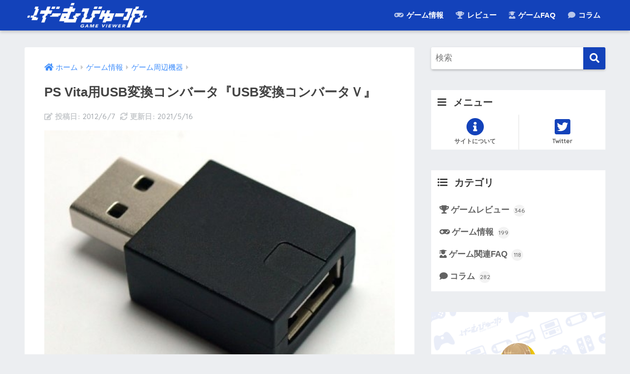

--- FILE ---
content_type: text/html; charset=UTF-8
request_url: https://game.girldoll.org/ps-vita-usb-converter/
body_size: 13426
content:
<!doctype html>
<html lang="ja">
<head>
<meta charset="utf-8">
<meta http-equiv="X-UA-Compatible" content="IE=edge">
<meta name="HandheldFriendly" content="True">
<meta name="MobileOptimized" content="320">
<meta name="viewport" content="width=device-width, initial-scale=1, viewport-fit=cover"/>
<meta name="msapplication-TileColor" content="#1342ba">
<meta name="theme-color" content="#1342ba">
<link rel="pingback" href="https://game.girldoll.org/wp/xmlrpc.php">
<title>PS Vita用USB変換コンバータ『USB変換コンバータＶ』 | げーむびゅーわ</title>
<meta name='robots' content='max-image-preview:large'/>
<link rel='dns-prefetch' href='//s0.wp.com'/>
<link rel='dns-prefetch' href='//fonts.googleapis.com'/>
<link rel='dns-prefetch' href='//use.fontawesome.com'/>
<link rel="alternate" type="application/rss+xml" title="げーむびゅーわ &raquo; フィード" href="https://game.girldoll.org/feed/"/>
<link rel="alternate" type="application/rss+xml" title="げーむびゅーわ &raquo; コメントフィード" href="https://game.girldoll.org/comments/feed/"/>
<link rel="stylesheet" type="text/css" href="//game.girldoll.org/wp/wp-content/cache/wpfc-minified/knbs7jb1/a7iw9.css" media="all"/>
<link rel='stylesheet' id='sng-fontawesome-css' href='https://use.fontawesome.com/releases/v5.11.2/css/all.css' type='text/css' media='all'/>
<link rel="stylesheet" type="text/css" href="//game.girldoll.org/wp/wp-content/cache/wpfc-minified/8wh7f5m8/a7iwy.css" media="all"/>
<link rel="https://api.w.org/" href="https://game.girldoll.org/wp-json/"/><link rel="alternate" type="application/json" href="https://game.girldoll.org/wp-json/wp/v2/posts/4953"/><link rel="EditURI" type="application/rsd+xml" title="RSD" href="https://game.girldoll.org/wp/xmlrpc.php?rsd"/>
<link rel="canonical" href="https://game.girldoll.org/ps-vita-usb-converter/"/>
<link rel='shortlink' href='https://wp.me/p2KSxw-1hT'/>
<link rel="alternate" type="application/json+oembed" href="https://game.girldoll.org/wp-json/oembed/1.0/embed?url=https%3A%2F%2Fgame.girldoll.org%2Fps-vita-usb-converter%2F"/>
<link rel="alternate" type="text/xml+oembed" href="https://game.girldoll.org/wp-json/oembed/1.0/embed?url=https%3A%2F%2Fgame.girldoll.org%2Fps-vita-usb-converter%2F&#038;format=xml"/>
<style>*--------------------------------------
プラグインRINKER用CSS
--------------------------------------*/
div.yyi-rinker-contents{margin:1.5em 0;border:solid 1px #dbdbdb;background-color:#fff;box-shadow:2px 3px 8px -5px rgba(0,0,0,.25);}
div.yyi-rinker-contents a{border:none;}
div.yyi-rinker-contents div.yyi-rinker-box{display:flex;display:-ms-flexbox;display:-webkit-box;display:-webkit-flex;box-sizing:border-box;padding:12px;margin:1.5em 0;border:solid 1px #dbdbdb;background-color:#fff;box-shadow:2px 3px 8px -5px rgba(0,0,0,.25);}
div.yyi-rinker-contents div.yyi-rinker-image{padding:0;display:flex;vertical-align:middle;justify-content:center;align-items:center;}
.yyi-rinker-img-s .yyi-rinker-image{width:75px;min-width:75px;}
.yyi-rinker-img-m .yyi-rinker-image{width:175px;min-width:175px;}
.yyi-rinker-img-l div.yyi-rinker-image{width:200px;min-width:200px;}
div.yyi-rinker-contents.yyi-rinker-img-s div.yyi-rinker-info{width:calc(100% - 75px);}
div.yyi-rinker-contents div.yyi-rinker-info{width:calc(100% - 175px);}
div.yyi-rinker-contents.yyi-rinker-img-l div.yyi-rinker-info{width:calc(100% - 200px);}
div.yyi-rinker-contents div.yyi-rinker-title a{color:#333;text-decoration:none;}
div.yyi-rinker-contents div.yyi-rinker-title p{margin:5px;}
div.yyi-rinker-contents div.yyi-rinker-detail{font-size:0.8em;color:#999;padding-left:15px;}
div.yyi-rinker-contents div.yyi-rinker-detail a{text-decoration:underline;}
div.yyi-rinker-contents div.yyi-rinker-detail .price-box{color:#aaa;}
div.yyi-rinker-contents div.yyi-rinker-detail .free-text{color:#aaa;}
div.yyi-rinker-contents ul.yyi-rinker-links{border:none;list-style-type:none;display:inline-flex;display:-ms-inline-flexbox;display:-webkit-inline-flex;-ms-flex-wrap:wrap;flex-wrap:wrap;margin:10px auto;padding:0;width:100%;}
div.yyi-rinker-contents ul.yyi-rinker-links li{content:"";position:static;margin:2px 5px;padding:0;border-radius:2px;border:none;box-shadow:0 6px 12px -5px rgba(0, 0, 0, .30);-ms-flex:0 0 auto;}
div.yyi-rinker-contents ul.yyi-rinker-links li:before{content:"";position:static;}
div.yyi-rinker-contents ul.yyi-rinker-links li:hover{box-shadow:0 5px 8px -5px rgba(0, 0, 0, .30);}
div.yyi-rinker-contents ul.yyi-rinker-links li.amazonlink{background:#f6a306;}
div.yyi-rinker-contents ul.yyi-rinker-links li a{position:relative;display:block;color:#fff;font-weight:bold;text-decoration:none;font-size:0.9em;height:30px;line-height:30px;padding:0 29px 0 18px;}
div.yyi-rinker-contents ul.yyi-rinker-links li a:after{position:absolute;right:10px;top:0;font-family:"Font Awesome 5 free";font-weight:900;content:"\f105";color:#fff;}
div.yyi-rinker-contents ul.yyi-rinker-links li a:hover{border:none;opacity:0.7;}
div.yyi-rinker-contents ul.yyi-rinker-links li a:before{position:absolute;margin:auto;top:0;left:0;right:0;bottom:0;color:white;text-align:center;border:none;}
div.yyi-rinker-contents ul.yyi-rinker-links li.amazonlink{background:#f6a306;order:20;}
div.yyi-rinker-contents ul.yyi-rinker-links li.amazonlink a:before{content:"";}
div.yyi-rinker-contents ul.yyi-rinker-links li.amazonkindlelink{background:#666;order:15;}
div.yyi-rinker-contents ul.yyi-rinker-links li.amazonkindlelink a:before{content:"";}
div.yyi-rinker-contents ul.yyi-rinker-links li.rakutenlink{background:#ea7373;order:30;}
div.yyi-rinker-contents ul.yyi-rinker-links li.rakutenlink a:before{content:"";}
div.yyi-rinker-contents ul.yyi-rinker-links li.yahoolink{background:#51a7e8;order:40;}
div.yyi-rinker-contents ul.yyi-rinker-links li.yahoolink a:before{content:"";}
div.yyi-rinker-contents ul.yyi-rinker-links li.freelink1{background:#4072B3;order:10;}
div.yyi-rinker-contents ul.yyi-rinker-links li.freelink2{background:#4DC0B2;order:50;}
div.yyi-rinker-contents ul.yyi-rinker-links li.freelink3{background:#6f63ad;order:15;}
div.yyi-rinker-contents ul.yyi-rinker-links li.freelink4{background:#63ad87;order:55;}
div.yyi-rinker-contents ul.yyi-rinker-links img, div.yyi-rinker-contents div.yyi-rinker-title img, div.yyi-rinker-contents div.yyi-rinker-image a + img{display:none;}
div.yyi-rinker-detail .credit-box{font-size:75%;}
ul.yyi-rinker-links li::before{background-color:transparent;}
@media all and (max-width: 420px) and (min-width: 321px) {
body div.yyi-rinker-contents ul.yyi-rinker-links li a{padding:0 0 0 15px;}
div.yyi-rinker-contents ul.yyi-rinker-links{-webkit-flex-flow:column;flex-direction:column;}
.yyi-rinker-img-s .yyi-rinker-image{width:75px;min-width:75px;}
.yyi-rinker-img-m .yyi-rinker-image{width:125px;min-width:125px;}
.yyi-rinker-img-l div.yyi-rinker-image{width:150px;min-width:150px;}
div.yyi-rinker-contents.yyi-rinker-img-s div.yyi-rinker-info{width:calc(100% - 75px);}
div.yyi-rinker-contents div.yyi-rinker-info{width:calc(100% - 125px);}
div.yyi-rinker-contents.yyi-rinker-img-l div.yyi-rinker-info{width:calc(100% - 150px);}
}
@media all and (max-width: 320px) {
div.yyi-rinker-contents ul.yyi-rinker-links li a{padding:0 0 0 7px;}
div.yyi-rinker-contents ul.yyi-rinker-links{-webkit-flex-flow:column;flex-direction:column;}
.yyi-rinker-img-s .yyi-rinker-image{width:75px;min-width:75px;}
.yyi-rinker-img-m .yyi-rinker-image{width:100px;min-width:100px;}
.yyi-rinker-img-l div.yyi-rinker-image{width:125px;min-width:125px;}
div.yyi-rinker-contents.yyi-rinker-img-s div.yyi-rinker-info{width:calc(100% - 75px);}
div.yyi-rinker-contents div.yyi-rinker-info{width:calc(100% - 100px);}
div.yyi-rinker-contents.yyi-rinker-img-l div.yyi-rinker-info{width:calc(100% - 125px);}
}
body div.yyi-rinker-contents ul.yyi-rinker-links li{list-style:none;}
body div.yyi-rinker-contents ul.yyi-rinker-links li:before{position:absolute;}
div.yyi-rinker-contents p{padding:0;}
div.yyi-rinker-contents img{margin-bottom:0;}
div.yyi_rinker-gutenberg input.rinkerg-richtext{width:300px;}
input.rinkerg-richtext{width:70%;}
div.yyi-rinker-contents div.yyi-rinker-detail .free-text .count-in{color:#333;}
.editor-styles-wrapper div.yyi-rinker-contents .count-top p{margin-top:0;}
div.yyi-rinker-contents.yyi-rinker-design-tate  div.yyi-rinker-box{flex-direction:column;}
div.yyi-rinker-contents.yyi-rinker-design-slim div.yyi-rinker-box .yyi-rinker-links{flex-direction:column;}
div.yyi-rinker-contents.yyi-rinker-design-slim div.yyi-rinker-info{width:100%;}
div.yyi-rinker-contents.yyi-rinker-design-slim .yyi-rinker-title{text-align:center;}
div.yyi-rinker-contents.yyi-rinker-design-slim .yyi-rinker-links{text-align:center;}
div.yyi-rinker-contents.yyi-rinker-design-slim .yyi-rinker-image{margin:auto;}
div.yyi-rinker-contents.yyi-rinker-design-slim div.yyi-rinker-info ul.yyi-rinker-links li{align-self:stretch;}
div.yyi-rinker-contents.yyi-rinker-design-slim div.yyi-rinker-box div.yyi-rinker-info{padding:0;}
div.yyi-rinker-contents.yyi-rinker-design-slim div.yyi-rinker-box{flex-direction:column;padding:14px 5px 0;}
.yyi-rinker-design-slim div.yyi-rinker-box div.yyi-rinker-info{text-align:center;}
.yyi-rinker-design-slim div.price-box span.price{display:block;}
div.yyi-rinker-contents.yyi-rinker-design-slim div.yyi-rinker-info div.yyi-rinker-title a{font-size:16px;}
div.yyi-rinker-contents.yyi-rinker-design-slim ul.yyi-rinker-links li.amazonkindlelink:before, div.yyi-rinker-contents.yyi-rinker-design-slim ul.yyi-rinker-links li.amazonlink:before,  div.yyi-rinker-contents.yyi-rinker-design-slim ul.yyi-rinker-links li.rakutenlink:before,  div.yyi-rinker-contents.yyi-rinker-design-slim ul.yyi-rinker-links li.yahoolink:before{font-size:12px;}
div.yyi-rinker-contents.yyi-rinker-design-slim ul.yyi-rinker-links li a{font-size:13px;}</style>
<link rel='dns-prefetch' href='//v0.wordpress.com'/>
<style>img#wpstats{display:none}</style><meta property="og:title" content="PS Vita用USB変換コンバータ『USB変換コンバータＶ』"/>
<meta property="og:description" content="目次で流し読み非対応バッテリーでもVitaを充電可能にするUSB変換コンバータ早速、手元に有ったeneloopバッテリーに繋いだところ、問題無く充電が開始VITAに対応していないUSBポート付きACアダプタでも充電可能。 ..."/>
<meta property="og:type" content="article"/>
<meta property="og:url" content="https://game.girldoll.org/ps-vita-usb-converter/"/>
<meta property="og:image" content="https://game.girldoll.org/wp/wp-content/uploads/120604_01.jpg"/>
<meta name="thumbnail" content="https://game.girldoll.org/wp/wp-content/uploads/120604_01.jpg"/>
<meta property="og:site_name" content="げーむびゅーわ"/>
<meta name="twitter:card" content="summary_large_image"/>
<style>.home #container .header, #divheader, .cardtype__article:first-child, .cardtype__article:nth-child(2), .sidelong__article:first-child, .sidelong__article:nth-child(2), .cardtype__article, .sidelong__article, .fab-btn, #header-image, #divheader, .post-tab, .mobile-nav ul, .wp-block-sgb-hero .header-image{animation:none;}</style>
<script async src="https://www.googletagmanager.com/gtag/js?id=G-LR37YFYQZX"></script>
<script>window.dataLayer=window.dataLayer||[];
function gtag(){dataLayer.push(arguments);}
gtag('js', new Date());
gtag('config', 'G-LR37YFYQZX');</script>	<script>(function(i,s,o,g,r,a,m){i['GoogleAnalyticsObject']=r;i[r]=i[r]||function(){ (i[r].q=i[r].q||[]).push(arguments)},i[r].l=1*new Date();a=s.createElement(o), m=s.getElementsByTagName(o)[0];a.async=1;a.src=g;m.parentNode.insertBefore(a,m) })(window,document,'script','//www.google-analytics.com/analytics.js','ga'); ga('create', 'G-LR37YFYQZX', 'auto'); ga('send', 'pageview');</script>
<style id="custom-background-css">body.custom-background{background-color:#eceef1;}</style>
<link rel="icon" href="https://game.girldoll.org/wp/wp-content/uploads/cropped-favicon_dot-32x32.png" sizes="32x32"/>
<link rel="icon" href="https://game.girldoll.org/wp/wp-content/uploads/cropped-favicon_dot-192x192.png" sizes="192x192"/>
<link rel="apple-touch-icon" href="https://game.girldoll.org/wp/wp-content/uploads/cropped-favicon_dot-180x180.png"/>
<meta name="msapplication-TileImage" content="https://game.girldoll.org/wp/wp-content/uploads/cropped-favicon_dot-270x270.png"/>
<style>a{color:#3f8efc}.main-c, .has-sango-main-color{color:#1342ba}.main-bc, .has-sango-main-background-color{background-color:#1342ba}.main-bdr, #inner-content .main-bdr{border-color:#1342ba}.pastel-c, .has-sango-pastel-color{color:#87bfff}.pastel-bc, .has-sango-pastel-background-color, #inner-content .pastel-bc{background-color:#87bfff}.accent-c, .has-sango-accent-color{color:#de3c4b}.accent-bc, .has-sango-accent-background-color{background-color:#de3c4b}.header, #footer-menu, .drawer__title{background-color:#1342ba}#logo a{color:#FFF}.desktop-nav li a , .mobile-nav li a, #footer-menu a, #drawer__open, .header-search__open, .copyright, .drawer__title{color:#FFF}.drawer__title .close span, .drawer__title .close span:before{background:#FFF}.desktop-nav li:after{background:#FFF}.mobile-nav .current-menu-item{border-bottom-color:#FFF}.widgettitle, .sidebar .wp-block-group h2, .drawer .wp-block-group h2{color:#3c3c3c;background-color:#ffffff}.footer{background-color:#e0e4eb}.footer, .footer a, .footer .widget ul li a{color:#3c3c3c}#toc_container .toc_title, .entry-content .ez-toc-title-container, #footer_menu .raised, .pagination a, .pagination span, #reply-title:before, .entry-content blockquote:before, .main-c-before li:before, .main-c-b:before{color:#1342ba}.searchform__submit, .sidebar .wp-block-search .wp-block-search__button, .drawer .wp-block-search .wp-block-search__button, #toc_container .toc_title:before, .ez-toc-title-container:before, .cat-name, .pre_tag > span, .pagination .current, .post-page-numbers.current, #submit, .withtag_list > span, .main-bc-before li:before{background-color:#1342ba}#toc_container, #ez-toc-container, .entry-content h3, .li-mainbdr ul, .li-mainbdr ol{border-color:#1342ba}.search-title i, .acc-bc-before li:before{background:#de3c4b}.li-accentbdr ul, .li-accentbdr ol{border-color:#de3c4b}.pagination a:hover, .li-pastelbc ul, .li-pastelbc ol{background:#87bfff}body{font-size:100%}@media only screen and (min-width:481px){body{font-size:107%}}@media only screen and (min-width:1030px){body{font-size:107%}}.totop{background:#1342ba}.header-info a{color:#FFF;background:linear-gradient(95deg, #87bfff, #87bfff)}.fixed-menu ul{background:#FFF}.fixed-menu a{color:#a2a7ab}.fixed-menu .current-menu-item a, .fixed-menu ul li a.active{color:#6bb6ff}.post-tab{background:#FFF}.post-tab > div{color:#a7a7a7}.post-tab > div.tab-active{background:linear-gradient(45deg, #bdb9ff, #67b8ff)}body{font-family:"Helvetica", "Arial", "Hiragino Kaku Gothic ProN", "Hiragino Sans", YuGothic, "Yu Gothic", "メイリオ", Meiryo, sans-serif;}.dfont{font-family:"Quicksand","Helvetica", "Arial", "Hiragino Kaku Gothic ProN", "Hiragino Sans", YuGothic, "Yu Gothic", "メイリオ", Meiryo, sans-serif;}.body_bc{background-color:eceef1}</style><style>.right .sc{background:#78ce56;
border:solid 2px #78ce56;
color:#fff;
}
.right .sc:before, .right .sc:after{border-left-color:#78ce56;}
.sc{background:#eee;
border:solid 2px #eee;
color:#000;
}
.sc:before, .sc:after{border-right:12px solid #eee;
}
.my-widget.show_num li:nth-child(-n+3):before{background:#de3c4b;}
div.osusume-b{border-bottom:solid 3px #de3c4b;}
div.shinchaku-b{border-bottom:solid 3px #1342ba;}</style>
<link rel="stylesheet" id="prp-fontawesome5-all" href="//use.fontawesome.com/releases/v5.2.0/css/all.css" type="text/css" media="all">
<link rel="stylesheet" id="prp-fontawesome5-v4-shims" href="//use.fontawesome.com/releases/v5.2.0/css/v4-shims.css" type="text/css" media="all">
<link rel="stylesheet" type="text/css" href="//game.girldoll.org/wp/wp-content/cache/wpfc-minified/q640t13j/a7iw9.css" media="all"/>
<script data-wpfc-render="false">var Wpfcll={s:[],osl:0,scroll:false,i:function(){Wpfcll.ss();window.addEventListener('load',function(){window.addEventListener("DOMSubtreeModified",function(e){Wpfcll.osl=Wpfcll.s.length;Wpfcll.ss();if(Wpfcll.s.length > Wpfcll.osl){Wpfcll.ls(false);}},false);Wpfcll.ls(true);});window.addEventListener('scroll',function(){Wpfcll.scroll=true;Wpfcll.ls(false);});window.addEventListener('resize',function(){Wpfcll.scroll=true;Wpfcll.ls(false);});window.addEventListener('click',function(){Wpfcll.scroll=true;Wpfcll.ls(false);});},c:function(e,pageload){var w=document.documentElement.clientHeight || body.clientHeight;var n=0;if(pageload){n=0;}else{n=(w > 800) ? 800:200;n=Wpfcll.scroll ? 800:n;}var er=e.getBoundingClientRect();var t=0;var p=e.parentNode ? e.parentNode:false;if(typeof p.getBoundingClientRect=="undefined"){var pr=false;}else{var pr=p.getBoundingClientRect();}if(er.x==0 && er.y==0){for(var i=0;i < 10;i++){if(p){if(pr.x==0 && pr.y==0){if(p.parentNode){p=p.parentNode;}if(typeof p.getBoundingClientRect=="undefined"){pr=false;}else{pr=p.getBoundingClientRect();}}else{t=pr.top;break;}}};}else{t=er.top;}if(w - t+n > 0){return true;}return false;},r:function(e,pageload){var s=this;var oc,ot;try{oc=e.getAttribute("data-wpfc-original-src");ot=e.getAttribute("data-wpfc-original-srcset");originalsizes=e.getAttribute("data-wpfc-original-sizes");if(s.c(e,pageload)){if(oc || ot){if(e.tagName=="DIV" || e.tagName=="A" || e.tagName=="SPAN"){e.style.backgroundImage="url("+oc+")";e.removeAttribute("data-wpfc-original-src");e.removeAttribute("data-wpfc-original-srcset");e.removeAttribute("onload");}else{if(oc){e.setAttribute('src',oc);}if(ot){e.setAttribute('srcset',ot);}if(originalsizes){e.setAttribute('sizes',originalsizes);}if(e.getAttribute("alt") && e.getAttribute("alt")=="blank"){e.removeAttribute("alt");}e.removeAttribute("data-wpfc-original-src");e.removeAttribute("data-wpfc-original-srcset");e.removeAttribute("data-wpfc-original-sizes");e.removeAttribute("onload");if(e.tagName=="IFRAME"){var y="https://www.youtube.com/embed/";if(navigator.userAgent.match(/\sEdge?\/\d/i)){e.setAttribute('src',e.getAttribute("src").replace(/.+\/templates\/youtube\.html\#/,y));}e.onload=function(){if(typeof window.jQuery !="undefined"){if(jQuery.fn.fitVids){jQuery(e).parent().fitVids({customSelector:"iframe[src]"});}}var s=e.getAttribute("src").match(/templates\/youtube\.html\#(.+)/);if(s){try{var i=e.contentDocument || e.contentWindow;if(i.location.href=="about:blank"){e.setAttribute('src',y+s[1]);}}catch(err){e.setAttribute('src',y+s[1]);}}}}}}else{if(e.tagName=="NOSCRIPT"){if(jQuery(e).attr("data-type")=="wpfc"){e.removeAttribute("data-type");jQuery(e).after(jQuery(e).text());}}}}}catch(error){console.log(error);console.log("==>",e);}},ss:function(){var i=Array.prototype.slice.call(document.getElementsByTagName("img"));var f=Array.prototype.slice.call(document.getElementsByTagName("iframe"));var d=Array.prototype.slice.call(document.getElementsByTagName("div"));var a=Array.prototype.slice.call(document.getElementsByTagName("a"));var s=Array.prototype.slice.call(document.getElementsByTagName("span"));var n=Array.prototype.slice.call(document.getElementsByTagName("noscript"));this.s=i.concat(f).concat(d).concat(a).concat(s).concat(n);},ls:function(pageload){var s=this;[].forEach.call(s.s,function(e,index){s.r(e,pageload);});}};document.addEventListener('DOMContentLoaded',function(){wpfci();});function wpfci(){Wpfcll.i();}</script>
</head>
<body class="post-template-default single single-post postid-4953 single-format-standard custom-background fa5">
<div id="container">
<header class="header">
<div id="inner-header" class="wrap cf">
<div id="logo" class="h1 dfont"> <a href="https://game.girldoll.org"> <img onload="Wpfcll.r(this,true);" src="https://game.girldoll.org/wp/wp-content/plugins/wp-fastest-cache-premium/pro/images/blank.gif" data-wpfc-original-src="https://game.girldoll.org/wp/wp-content/uploads/rogo_wt_604-124.png" alt="げーむびゅーわ"> </a></div><div class="header-search">
<input type="checkbox" class="header-search__input" id="header-search-input" onclick="document.querySelector('.header-search__modal .searchform__input').focus()">
<label class="header-search__close" for="header-search-input"></label>
<div class="header-search__modal">
<form role="search" method="get" class="searchform" action="https://game.girldoll.org/">
<div> <input type="search" class="searchform__input" name="s" value="" placeholder="検索" /> <button type="submit" class="searchform__submit"><i class="fas fa-search"></i></button></div></form></div></div><nav class="desktop-nav clearfix"><ul id="menu-%e3%82%bb%e3%82%af%e3%82%b7%e3%83%a7%e3%83%b3" class="menu"><li id="menu-item-270158" class="menu-item menu-item-type-taxonomy menu-item-object-category current-post-ancestor menu-item-has-children menu-item-270158"><a href="https://game.girldoll.org/category/feature/"><i class="fas fa-gamepad"></i> ゲーム情報</a>
<ul class="sub-menu">
<li id="menu-item-270161" class="menu-item menu-item-type-taxonomy menu-item-object-category menu-item-270161"><a href="https://game.girldoll.org/category/feature/summarize/">おすすめ･まとめ</a></li>
<li id="menu-item-270160" class="menu-item menu-item-type-taxonomy menu-item-object-category menu-item-270160"><a href="https://game.girldoll.org/category/feature/benefit/">知識･ライフハック</a></li>
<li id="menu-item-270162" class="menu-item menu-item-type-taxonomy menu-item-object-category menu-item-270162"><a href="https://game.girldoll.org/category/feature/game-music/">ゲーム音楽</a></li>
<li id="menu-item-270159" class="menu-item menu-item-type-taxonomy menu-item-object-category current-post-ancestor current-menu-parent current-post-parent menu-item-270159"><a href="https://game.girldoll.org/category/feature/gadget/">ゲーム周辺機器</a></li>
</ul>
</li>
<li id="menu-item-270157" class="menu-item menu-item-type-taxonomy menu-item-object-category menu-item-has-children menu-item-270157"><a href="https://game.girldoll.org/category/game-review/"><i class="fas fa-trophy"></i> レビュー</a>
<ul class="sub-menu">
<li id="menu-item-286872" class="menu-item menu-item-type-custom menu-item-object-custom menu-item-286872"><a href="https://game.girldoll.org/tag/ps5-review/">PS5</a></li>
<li id="menu-item-270165" class="menu-item menu-item-type-custom menu-item-object-custom menu-item-270165"><a href="https://game.girldoll.org/tag/ps4-review/">PS4</a></li>
<li id="menu-item-270166" class="menu-item menu-item-type-custom menu-item-object-custom menu-item-270166"><a href="https://game.girldoll.org/tag/ps-vita-review/">PS Vita</a></li>
<li id="menu-item-270167" class="menu-item menu-item-type-custom menu-item-object-custom menu-item-270167"><a href="https://game.girldoll.org/tag/switch-review/">Switch</a></li>
<li id="menu-item-270168" class="menu-item menu-item-type-custom menu-item-object-custom menu-item-270168"><a href="https://game.girldoll.org/tag/3ds-review/">3DS</a></li>
<li id="menu-item-270169" class="menu-item menu-item-type-custom menu-item-object-custom menu-item-270169"><a href="https://game.girldoll.org/tag/xbox-review/">Xbox</a></li>
<li id="menu-item-270170" class="menu-item menu-item-type-custom menu-item-object-custom menu-item-270170"><a href="https://game.girldoll.org/tag/windows-steam-review/">Windows/Steam</a></li>
</ul>
</li>
<li id="menu-item-270164" class="menu-item menu-item-type-taxonomy menu-item-object-category menu-item-has-children menu-item-270164"><a href="https://game.girldoll.org/category/image-commentary/"><i class="fas fa-user-graduate"></i> ゲームFAQ</a>
<ul class="sub-menu">
<li id="menu-item-287739" class="menu-item menu-item-type-post_type menu-item-object-page menu-item-287739"><a href="https://game.girldoll.org/switch-tips/">Nintendo Switch</a></li>
<li id="menu-item-287738" class="menu-item menu-item-type-post_type menu-item-object-page menu-item-287738"><a href="https://game.girldoll.org/ps5-tips/">PlayStation 5</a></li>
</ul>
</li>
<li id="menu-item-270163" class="menu-item menu-item-type-taxonomy menu-item-object-category menu-item-270163"><a href="https://game.girldoll.org/category/column/"><i class="fas fa-comment"></i> コラム</a></li>
</ul></nav></div></header>
<div id="content">
<div id="inner-content" class="wrap cf">
<main id="main" class="m-all t-2of3 d-5of7 cf">
<article id="entry" class="cf post-4953 post type-post status-publish format-standard has-post-thumbnail category-gadget">
<header class="article-header entry-header">
<nav id="breadcrumb" class="breadcrumb"><ul itemscope itemtype="http://schema.org/BreadcrumbList"><li itemprop="itemListElement" itemscope itemtype="http://schema.org/ListItem"><a href="https://game.girldoll.org" itemprop="item"><span itemprop="name">ホーム</span></a><meta itemprop="position" content="1"/></li><li itemprop="itemListElement" itemscope itemtype="http://schema.org/ListItem"><a href="https://game.girldoll.org/category/feature/" itemprop="item"><span itemprop="name">ゲーム情報</span></a><meta itemprop="position" content="2"/></li><li itemprop="itemListElement" itemscope itemtype="http://schema.org/ListItem"><a href="https://game.girldoll.org/category/feature/gadget/" itemprop="item"><span itemprop="name">ゲーム周辺機器</span></a><meta itemprop="position" content="3"/></li></ul></nav>    <h1 class="entry-title single-title">PS Vita用USB変換コンバータ『USB変換コンバータＶ』</h1>
<p class="entry-meta vcard dfont">
<time class="pubdate entry-time" itemprop="datePublished" datetime="2012-06-07">2012/6/7</time><time class="updated entry-time" itemprop="dateModified" datetime="2021-05-16">2021/5/16</time>   
</p>
<p class="post-thumbnail"><img width="500" height="386" src="https://game.girldoll.org/wp/wp-content/uploads/120604_01.jpg" class="attachment-large size-large wp-post-image" alt="" loading="lazy"/></p>
<div class="sns-btn sns-dif">
<ul>
<li class="tw sns-btn__item"> <a href="https://twitter.com/share?url=https%3A%2F%2Fgame.girldoll.org%2Fps-vita-usb-converter%2F&text=PS+Vita%E7%94%A8USB%E5%A4%89%E6%8F%9B%E3%82%B3%E3%83%B3%E3%83%90%E3%83%BC%E3%82%BF%E3%80%8EUSB%E5%A4%89%E6%8F%9B%E3%82%B3%E3%83%B3%E3%83%90%E3%83%BC%E3%82%BF%EF%BC%B6%E3%80%8F%EF%BD%9C%E3%81%92%E3%83%BC%E3%82%80%E3%81%B3%E3%82%85%E3%83%BC%E3%82%8F" target="_blank" rel="nofollow noopener noreferrer"> <i class="fab fa-twitter"></i> <span class="share_txt">ツイート</span> </a> </li>
<li class="fb sns-btn__item"> <a href="https://www.facebook.com/share.php?u=https%3A%2F%2Fgame.girldoll.org%2Fps-vita-usb-converter%2F" target="_blank" rel="nofollow noopener noreferrer"> <i class="fab fa-facebook"></i> <span class="share_txt">シェア</span> </a> </li>
<li class="hatebu sns-btn__item"> <a href="http://b.hatena.ne.jp/add?mode=confirm&url=https%3A%2F%2Fgame.girldoll.org%2Fps-vita-usb-converter%2F&title=PS+Vita%E7%94%A8USB%E5%A4%89%E6%8F%9B%E3%82%B3%E3%83%B3%E3%83%90%E3%83%BC%E3%82%BF%E3%80%8EUSB%E5%A4%89%E6%8F%9B%E3%82%B3%E3%83%B3%E3%83%90%E3%83%BC%E3%82%BF%EF%BC%B6%E3%80%8F%EF%BD%9C%E3%81%92%E3%83%BC%E3%82%80%E3%81%B3%E3%82%85%E3%83%BC%E3%82%8F" target="_blank" rel="nofollow noopener noreferrer"> <i class="fa fa-hatebu"></i> <span class="share_txt">はてブ</span> </a> </li>
<li class="line sns-btn__item"> <a href="https://social-plugins.line.me/lineit/share?url=https%3A%2F%2Fgame.girldoll.org%2Fps-vita-usb-converter%2F&text=PS+Vita%E7%94%A8USB%E5%A4%89%E6%8F%9B%E3%82%B3%E3%83%B3%E3%83%90%E3%83%BC%E3%82%BF%E3%80%8EUSB%E5%A4%89%E6%8F%9B%E3%82%B3%E3%83%B3%E3%83%90%E3%83%BC%E3%82%BF%EF%BC%B6%E3%80%8F%EF%BD%9C%E3%81%92%E3%83%BC%E3%82%80%E3%81%B3%E3%82%85%E3%83%BC%E3%82%8F" target="_blank" rel="nofollow noopener noreferrer"> <i class="fab fa-line"></i> <span class="share_txt share_txt_line dfont">LINE</span> </a> </li>
<li class="pkt sns-btn__item"> <a href="http://getpocket.com/edit?url=https%3A%2F%2Fgame.girldoll.org%2Fps-vita-usb-converter%2F&title=PS+Vita%E7%94%A8USB%E5%A4%89%E6%8F%9B%E3%82%B3%E3%83%B3%E3%83%90%E3%83%BC%E3%82%BF%E3%80%8EUSB%E5%A4%89%E6%8F%9B%E3%82%B3%E3%83%B3%E3%83%90%E3%83%BC%E3%82%BF%EF%BC%B6%E3%80%8F%EF%BD%9C%E3%81%92%E3%83%BC%E3%82%80%E3%81%B3%E3%82%85%E3%83%BC%E3%82%8F" target="_blank" rel="nofollow noopener noreferrer"> <i class="fab fa-get-pocket"></i> <span class="share_txt">Pocket</span> </a> </li>
<div class="copy_btn" data-clipboard-text=""> <i class="fas fa-copy"></i> 記事のタイトルとURLをコピーする</div></ul>
</ul></div></header><section class="entry-content cf">
<div id="toc_container" class="no_bullets"><p class="toc_title">目次で流し読み</p><ul class="toc_list"><li><a href="#VitaUSB">非対応バッテリーでもVitaを充電可能にするUSB変換コンバータ</a></li><li><a href="#eneloop">早速、手元に有ったeneloopバッテリーに繋いだところ、問題無く充電が開始</a></li><li><a href="#VITAUSBAC">VITAに対応していないUSBポート付きACアダプタでも充電可能。</a></li></ul></div><h2><span id="VitaUSB">非対応バッテリーでもVitaを充電可能にする<a href="http://www.amazon.co.jp/exec/obidos/ASIN/B007PMPI12/ask0e-22/ref=nosim/" target="_blank">USB変換コンバータ</a></span></h2>
<p style="margin-top:14px;">　実はブログの記事にはしていないものの「<a href="http://www.amazon.co.jp/exec/obidos/ASIN/B0076U50J8/ask0e-22/ref=nosim/" target="_blank">SONY純正ポータブルチャージャー</a>」も購入しているのですが、ちょっと面白そうで価格もお手頃だったからつい購入してしまいました。
<p style="margin-top:150px;">
<script async src="https://pagead2.googlesyndication.com/pagead/js/adsbygoogle.js?client=ca-pub-3933451175216331" crossorigin="anonymous"></script>
<ins class="adsbygoogle"
style="display:inline-block;width:728px;height:90px"
data-ad-client="ca-pub-3933451175216331"
data-ad-slot="4673721847"></ins>
<script>(adsbygoogle=window.adsbygoogle||[]).push({});</script><h2><span id="eneloop">早速、手元に有ったeneloopバッテリーに繋いだところ、問題無く充電が開始</span></h2>
<img data-src="https://girldoll.org/kamia/img2/120604_02.jpg" alt="" border="0"/><noscript><img onload="Wpfcll.r(this,true);" src="https://game.girldoll.org/wp/wp-content/plugins/wp-fastest-cache-premium/pro/images/blank.gif" data-wpfc-original-src="https://girldoll.org/kamia/img2/120604_02.jpg" alt="blank" border="0"/></noscript><br />
<p style="margin-top:14px;">　この端子を使えばゲームを遊びながらの充電も出来るので、外出中のいざというときに助かりそうです。ところで同じUSB端子なのに充電の可否は何なのだろうかと少し調べてみた所、Vitaの充電に対応しているかどうかは配線差違や電力の供給不足なんですね。チラッとUSB3.0がどうのこうのと言う記事を見た事が有ったけど、間違った知識だと言う事も併せて知りました。
<p style="margin-top:14px;">　少し残念なのはアダプターが干渉して端子が並んでいる場合は隣を塞いでしまう事ですが、これは本製品の問題と言うよりも自分の持っているバッテリーの仕様上仕方が無いと言う感じでした。実際、モバイルバッテリーに二つの機器を同時に接続するような状況なんて殆ど無いので特に問題とは思えません。
<p style="margin-top:150px;">
<h2><span id="VITAUSBAC">VITAに対応していないUSBポート付きACアダプタでも充電可能。</span></h2>
<img data-src="https://girldoll.org/kamia/img2/120604_03.jpg" alt="" border="0"/><noscript><img onload="Wpfcll.r(this,true);" src="https://game.girldoll.org/wp/wp-content/plugins/wp-fastest-cache-premium/pro/images/blank.gif" data-wpfc-original-src="https://girldoll.org/kamia/img2/120604_03.jpg" alt="blank" border="0"/></noscript>
<p style="margin-top:14px;">　コンセントが有るなら純正充電ケーブルを使えば良いので、活用の機会は無さそうなんですけど一応確認。デフォルトで付属しているアダプターが長いコード付きタイプしか無いので、外出時に出来るだけ荷物を減らしたい場合は写真のようなコンセントタイプのアダプターを利用すれば多少はコンパクトにまとめる事が出来るかもしれませんね。
<p style="margin-top:14px;">　既にモバイルバッテリーを持っているがVita非対応と言う方にとっては値段も600円弱と安いですし、使わない時でも邪魔にならない小さなアイテムなので結構お薦めです。実際、純正ポータブルチャージャーよりも先に発売していたら、こちらだけを購入していたと思います。それにしてもこういうアイテムって使う機会が来なくても購入して手元に有るだけで便利を体感している気分になるのは何なんでしょうかね……
<p style="margin-top:100px;">
<div id="rinkerid268453" class="yyi-rinker-contents yyi-rinker-postid-268453 yyi-rinker-img-m yyi-rinker-catid-7">
<div class="yyi-rinker-box">
<div class="yyi-rinker-image"> <a href="https://www.amazon.co.jp/dp/B007PMPI12?tag=ask0e-22&#038;linkCode=ogi&#038;th=1&#038;psc=1" rel="nofollow"><img alt="blank" onload="Wpfcll.r(this,true);" src="https://game.girldoll.org/wp/wp-content/plugins/wp-fastest-cache-premium/pro/images/blank.gif" data-wpfc-original-src="https://m.media-amazon.com/images/I/41YzdgcpafL._SL160_.jpg" width="160" height="123" class="yyi-rinker-main-img" style="border: none;" loading="lazy"></a></div><div class="yyi-rinker-info">
<div class="yyi-rinker-title"> <a href="https://www.amazon.co.jp/dp/B007PMPI12?tag=ask0e-22&#038;linkCode=ogi&#038;th=1&#038;psc=1" rel="nofollow">PS Vita 『USB変換コンバータV』</a></div><div class="yyi-rinker-detail">
<div class="credit-box"></div><div class="brand">ゲームテック</div><div class="price-box"></div></div><ul class="yyi-rinker-links">
<li class="amazonlink"> <a href="https://www.amazon.co.jp/gp/search?ie=UTF8&amp;keywords=USB%E5%A4%89%E6%8F%9B%E3%82%B3%E3%83%B3%E3%83%90%E3%83%BC%E3%82%BF%EF%BC%B6&amp;tag=ask0e-22&amp;index=blended&amp;linkCode=ure&amp;creative=6339" rel="nofollow" class="yyi-rinker-link">Amazonで探す</a> </li>
<li class="rakutenlink"> <a href="https://hb.afl.rakuten.co.jp/hgc/13dc1142.a1de71c6.13dc1143.3a5ace3a/Rinker_o_20180907220642?pc=https%3A%2F%2Fsearch.rakuten.co.jp%2Fsearch%2Fmall%2FUSB%25E5%25A4%2589%25E6%258F%259B%25E3%2582%25B3%25E3%2583%25B3%25E3%2583%2590%25E3%2583%25BC%25E3%2582%25BF%25EF%25BC%25B6%2F%3Ff%3D1%26grp%3Dproduct&amp;m=https%3A%2F%2Fsearch.rakuten.co.jp%2Fsearch%2Fmall%2FUSB%25E5%25A4%2589%25E6%258F%259B%25E3%2582%25B3%25E3%2583%25B3%25E3%2583%2590%25E3%2583%25BC%25E3%2582%25BF%25EF%25BC%25B6%2F%3Ff%3D1%26grp%3Dproduct" rel="nofollow" class="yyi-rinker-link">楽天市場で探す</a> </li>
</ul></div></div></div><div class="widget_text sponsored dfont"><div class="textwidget custom-html-widget"><script async src="https://pagead2.googlesyndication.com/pagead/js/adsbygoogle.js"></script>
<ins class="adsbygoogle"
style="display:block"
data-ad-client="ca-pub-3933451175216331"
data-ad-slot="9029212902"
data-ad-format="auto"
data-full-width-responsive="true"></ins>
<script>(adsbygoogle=window.adsbygoogle||[]).push({});</script></div></div></section><div id="entry-footer-wrapper"></div><div id="comments"></div><script type="application/ld+json">{"@context":"http://schema.org","@type":"Article","mainEntityOfPage":"https://game.girldoll.org/ps-vita-usb-converter/","headline":"PS Vita用USB変換コンバータ『USB変換コンバータＶ』","image":{"@type":"ImageObject","url":"https://game.girldoll.org/wp/wp-content/uploads/120604_01.jpg","width":500,"height":386},"datePublished":"2012-06-07T20:12:00+0900","dateModified":"2021-05-16T02:26:48+0900","author":{"@type":"Person","name":"kamia"},"publisher":{"@type":"Organization","name":"げーむびゅーわ","logo":{"@type":"ImageObject","url":"https://game.girldoll.org/wp/wp-content/uploads/rogo_wt_604-124.png"}},"description":"目次で流し読み非対応バッテリーでもVitaを充電可能にするUSB変換コンバータ早速、手元に有ったeneloopバッテリーに繋いだところ、問題無く充電が開始VITAに対応していないUSBポート付きACアダプタでも充電可能。 ... "}</script>            </article>
</main>
<div id="sidebar1" class="sidebar m-all t-1of3 d-2of7 last-col cf" role="complementary">
<aside class="insidesp">
<div id="notfix" class="normal-sidebar">
<div id="search-2" class="widget widget_search"><form role="search" method="get" class="searchform" action="https://game.girldoll.org/">
<div> <input type="search" class="searchform__input" name="s" value="" placeholder="検索" /> <button type="submit" class="searchform__submit"><i class="fas fa-search"></i></button></div></form></div><div id="custom_html-2" class="widget_text widget widget_custom_html"><h4 class="widgettitle dfont has-fa-before">メニュー</h4><div class="textwidget custom-html-widget"><ul class="widget-menu dfont cf"> <li> <a href="https://game.girldoll.org/information/"><i class="fa fa-info-circle" style="color: #1342ba"></i>サイトについて</a> </li> <li> <a href="https://twitter.com/butsuyoku"><i class="fa fa-twitter-square" style="color: #1342ba"></i>Twitter</a> </li> </ul></div></div><div id="categories-2" class="widget widget_categories"><h4 class="widgettitle dfont has-fa-before">カテゴリ</h4> <ul> <li class="cat-item cat-item-357"><a href="https://game.girldoll.org/category/game-review/">ゲームレビュー <span class="entry-count dfont">346</span></a> </li> <li class="cat-item cat-item-3"><a href="https://game.girldoll.org/category/feature/">ゲーム情報 <span class="entry-count dfont">199</span></a> <ul class='children'> <li class="cat-item cat-item-363"><a href="https://game.girldoll.org/category/feature/summarize/">おすすめ･まとめ <span class="entry-count dfont">96</span></a> </li> <li class="cat-item cat-item-7"><a href="https://game.girldoll.org/category/feature/gadget/">ゲーム周辺機器 <span class="entry-count dfont">37</span></a> </li> <li class="cat-item cat-item-591"><a href="https://game.girldoll.org/category/feature/game-music/">ゲーム音楽 <span class="entry-count dfont">12</span></a> </li> <li class="cat-item cat-item-362"><a href="https://game.girldoll.org/category/feature/benefit/">知識･ライフハック <span class="entry-count dfont">54</span></a> </li> </ul> </li> <li class="cat-item cat-item-558"><a href="https://game.girldoll.org/category/image-commentary/">ゲーム関連FAQ <span class="entry-count dfont">118</span></a> </li> <li class="cat-item cat-item-356"><a href="https://game.girldoll.org/category/column/">コラム <span class="entry-count dfont">282</span></a> </li> </ul></div><div class="widget my_profile">
<div class="yourprofile">
<div class="profile-background"> <img alt="blank" onload="Wpfcll.r(this,true);" src="https://game.girldoll.org/wp/wp-content/plugins/wp-fastest-cache-premium/pro/images/blank.gif" data-wpfc-original-src="https://game.girldoll.org/wp/wp-content/uploads/writer-w-half.png" width="750" height="211"></div><div class="profile-img"> <img alt="blank" onload="Wpfcll.r(this,true);" src="https://game.girldoll.org/wp/wp-content/plugins/wp-fastest-cache-premium/pro/images/blank.gif" data-wpfc-original-src="https://secure.gravatar.com/avatar/d3f8ea79e78c903f1ad69b39ed9063b0?s=96&d=mm&r=g" width="80" height="80"></div><p class="yourname dfont">kamia</p></div><div class="profile-content"> <p>ゲームを楽しむことでブログを書き、ブログのためにゲームをもっと楽しむ。そんなサイクルを満喫しているライト(write)ゲーマーです。 &gt;&gt; <a href="https://game.girldoll.org/information/">もっと詳しく</a></p></div><ul class="profile-sns dfont">
<li><a href="https://twitter.com/butsuyoku" target="_blank" rel="nofollow noopener"><i class="fab fa-twitter"></i></a></li>
<li><a href="https://feedly.com/i/subscription/feed/https://game.girldoll.org/feed/" target="_blank" rel="nofollow noopener"><i class="fa fa-rss"></i></a></li>
</ul></div></div></aside></div></div></div><footer class="footer">
<div id="footer-menu">
<div> <a class="footer-menu__btn dfont" id="footerlogo" href="https://game.girldoll.org"><img onload="Wpfcll.r(this,true);" src="https://game.girldoll.org/wp/wp-content/plugins/wp-fastest-cache-premium/pro/images/blank.gif" data-wpfc-original-src="https://game.girldoll.org/wp/wp-content/uploads/rogo_wt_604-124.png" alt="げーむびゅーわ"></a> <p class="site_description futo">ゲームに関する役立つ情報や調査記事を掲載するブログ</p></div><nav>
<div class="footer-links cf"><ul id="menu-%e3%83%95%e3%83%83%e3%82%bf%e3%83%bc" class="nav footer-nav cf"><li id="menu-item-273711" class="menu-item menu-item-type-post_type menu-item-object-page menu-item-273711"><a href="https://game.girldoll.org/information/">運営者情報</a></li> <li id="menu-item-273718" class="menu-item menu-item-type-post_type menu-item-object-page menu-item-273718"><a href="https://game.girldoll.org/sitemap/">記事一覧</a></li> <li id="menu-item-273710" class="menu-item menu-item-type-post_type menu-item-object-page menu-item-273710"><a href="https://game.girldoll.org/forms/">お問い合わせ</a></li> <li id="menu-item-273708" class="menu-item menu-item-type-post_type menu-item-object-page menu-item-273708"><a href="https://game.girldoll.org/privacy-policy/">プライバシーポリシー</a></li> </ul></div></nav>
<p class="copyright dfont">
&copy; 2025                         げーむびゅーわ                        All rights reserved.
</p></div></footer></div><style>.kjk_fixed_headline{width:100%;position:fixed;top:0;padding-left:10px;background-color:#022350;color:#fff;font-size:14px;font-weight:bold;z-index:50;}</style>
<span id="lr-check"></span>
<a href="#" class="totop" rel="nofollow"><i class="fa fa-chevron-up"></i></a>	<noscript id="wpfc-google-fonts"><link rel='stylesheet' id='sng-googlefonts-css' href='https://fonts.googleapis.com/css?family=Quicksand%3A500%2C700&#038;display=swap' type='text/css' media='all'/>
</noscript>
<script async defer src='https://s0.wp.com/wp-content/js/devicepx-jetpack.js' id='devicepx-js'></script>
<script src='//game.girldoll.org/wp/wp-content/cache/wpfc-minified/8tnh3d13/a7iw9.js'></script>
<script language="JavaScript">jQuery (document).ready(function (){
jQuery ('a[href^=http]').not('[href*="'+location.hostname+'"]').attr('target','_blank');
})</script>
<script src="https://cdn.jsdelivr.net/clipboard.js/1.5.13/clipboard.min.js"></script>
<script>var clipboard=new Clipboard('.copy_btn');    //clipboard.min.jsが動作する要素をクラス名で指定
jQuery(function(){
var title=jQuery('title').text();
var url=location.href;
jQuery('.copy_btn').click(function(){
jQuery(this)
.attr('data-clipboard-text', title + '\n' + url)
.css('font-weight','bold')
.css('cursor','default')
.text('タイトルとURLをコピーしました！');
});
});</script>
<script src='//game.girldoll.org/wp/wp-content/cache/wpfc-minified/qkt2z8a6/a7iw9.js'></script>
<script src="https://cdn.jsdelivr.net/npm/vanilla-lazyload@12.4.0/dist/lazyload.min.js"></script>
<script>var lazyLoadInstance=new LazyLoad({
elements_selector: ".entry-content img",
threshold: 400
});</script>
<script defer src='https://stats.wp.com/e-202547.js' async='async' defer='defer'></script>
<script>_stq=window._stq||[];
_stq.push([ 'view', {v:'ext',j:'1:6.5.4',blog:'40725414',post:'4953',tz:'9',srv:'game.girldoll.org'} ]);
_stq.push([ 'clickTrackerInit', '40725414', '4953' ]);</script>
<script>document.addEventListener('DOMContentLoaded',function(){jQuery(function(){function fetchEntryFooter(){jQuery.ajax({url:'https://game.girldoll.org/wp/wp-admin/admin-ajax.php',dataType:'html',data:{'action':'fetch_entry_footer_content','id':4953},success:function(data){jQuery('#entry-footer-wrapper').html(data)}})}setTimeout(function(){fetchEntryFooter()},1500)});});</script>
<script>(function jqIsReady_620(){if(typeof jQuery==="undefined"){jqIsReady_620();}else{jQuery(document).ready(function(){jQuery(window).scroll(function(){if(jQuery(this).scrollTop()>700){jQuery('.totop').fadeIn(300)}else{jQuery('.totop').fadeOut(300)}});jQuery('.totop').click(function(event){event.preventDefault();jQuery('html, body').animate({scrollTop:0},300)})});}})();</script>
<script>document.addEventListener('DOMContentLoaded',function(){function wpfcgl(){var wgh=document.querySelector('noscript#wpfc-google-fonts').innerText, wgha=wgh.match(/<link[^\>]+>/gi);for(i=0;i<wgha.length;i++){var wrpr=document.createElement('div');wrpr.innerHTML=wgha[i];document.body.appendChild(wrpr.firstChild);}}wpfcgl();});</script>
<script>document.addEventListener('DOMContentLoaded', function (){
var posArray=new Array();
var count=1;
var block='';
var flag=0;
var pos=0;
posArray.length=0;
function fixed_headline(){
jQuery('.entry-content h2,.entry-content h3,.entry-content h4,.entry-content h5,.entry-content h6').each(function (i){
posArray[i]=jQuery(this).offset().top;
block +='<span class="kjk_fixed_headline headline-' + count + '"><i class="fas fa-check"></i> ' + jQuery(this).text() + '</span>';
count++;
});
posArray[posArray.length]=document.innerHeight;
jQuery('.footer').after('<div class="kjk_fixed_headline_block">' + block + '</div>');
window.addEventListener('scroll',headline_scroll);
}
function headline_scroll(){
pos=jQuery(window).scrollTop();
get_position()
if(pos >=posArray[flag - 1]&&pos < posArray[flag]){
visible(flag);
}else if(pos < posArray[0]||pos < posArray[flag - 1]||pos > posArray[flag]){
hidden();
for (var i=posArray.length; i >=0; i--){
if(pos > posArray[posArray.length]){
flag=0;
break;
}else if(pos > posArray[i - 1] + 3){
flag=i;
break;
}}
}}
function get_position(){
jQuery('.entry-content h2,.entry-content h3,.entry-content h4,.entry-content h5,.entry-content h6').each(function (i){
posArray[i]=jQuery(this).offset().top;
count++;
});
posArray[posArray.length]=document.innerHeight;
}
function visible(i){
jQuery('.kjk_fixed_headline_block .headline-' + i).css({'visibility': 'visible'}).fadeIn('normal');
}
function hidden(){
jQuery('.kjk_fixed_headline_block span').css({'visibility': 'hidden'}).fadeOut('normal');
}
window.addEventListener('load', fixed_headline);
});</script>
</body>
</html><!-- WP Fastest Cache file was created in 0.71670389175415 seconds, on 24-11-25 5:32:12 -->

--- FILE ---
content_type: text/html; charset=utf-8
request_url: https://www.google.com/recaptcha/api2/aframe
body_size: 270
content:
<!DOCTYPE HTML><html><head><meta http-equiv="content-type" content="text/html; charset=UTF-8"></head><body><script nonce="LZnPwMxHjU9Pe4E41ZRj4Q">/** Anti-fraud and anti-abuse applications only. See google.com/recaptcha */ try{var clients={'sodar':'https://pagead2.googlesyndication.com/pagead/sodar?'};window.addEventListener("message",function(a){try{if(a.source===window.parent){var b=JSON.parse(a.data);var c=clients[b['id']];if(c){var d=document.createElement('img');d.src=c+b['params']+'&rc='+(localStorage.getItem("rc::a")?sessionStorage.getItem("rc::b"):"");window.document.body.appendChild(d);sessionStorage.setItem("rc::e",parseInt(sessionStorage.getItem("rc::e")||0)+1);localStorage.setItem("rc::h",'1763945964668');}}}catch(b){}});window.parent.postMessage("_grecaptcha_ready", "*");}catch(b){}</script></body></html>

--- FILE ---
content_type: text/html; charset=UTF-8
request_url: https://game.girldoll.org/wp/wp-admin/admin-ajax.php?action=fetch_entry_footer_content&id=4953
body_size: 2393
content:
<footer class="article-footer">
  <aside>
    <div class="footer-contents">
        <div class="sns-btn sns-dif">
    <span class="sns-btn__title dfont">SHARE</span>      <ul>
        <!-- twitter -->
        <li class="tw sns-btn__item">
          <a href="https://twitter.com/share?url=https%3A%2F%2Fgame.girldoll.org%2Fps-vita-usb-converter%2F&text=PS+Vita%E7%94%A8USB%E5%A4%89%E6%8F%9B%E3%82%B3%E3%83%B3%E3%83%90%E3%83%BC%E3%82%BF%E3%80%8EUSB%E5%A4%89%E6%8F%9B%E3%82%B3%E3%83%B3%E3%83%90%E3%83%BC%E3%82%BF%EF%BC%B6%E3%80%8F%EF%BD%9C%E3%81%92%E3%83%BC%E3%82%80%E3%81%B3%E3%82%85%E3%83%BC%E3%82%8F" target="_blank" rel="nofollow noopener noreferrer">
            <i class="fab fa-twitter"></i>            <span class="share_txt">ツイート</span>
          </a>
                  </li>
        <!-- facebook -->
        <li class="fb sns-btn__item">
          <a href="https://www.facebook.com/share.php?u=https%3A%2F%2Fgame.girldoll.org%2Fps-vita-usb-converter%2F" target="_blank" rel="nofollow noopener noreferrer">
            <i class="fab fa-facebook"></i>            <span class="share_txt">シェア</span>
          </a>
                  </li>
        <!-- はてなブックマーク -->
        <li class="hatebu sns-btn__item">
          <a href="http://b.hatena.ne.jp/add?mode=confirm&url=https%3A%2F%2Fgame.girldoll.org%2Fps-vita-usb-converter%2F&title=PS+Vita%E7%94%A8USB%E5%A4%89%E6%8F%9B%E3%82%B3%E3%83%B3%E3%83%90%E3%83%BC%E3%82%BF%E3%80%8EUSB%E5%A4%89%E6%8F%9B%E3%82%B3%E3%83%B3%E3%83%90%E3%83%BC%E3%82%BF%EF%BC%B6%E3%80%8F%EF%BD%9C%E3%81%92%E3%83%BC%E3%82%80%E3%81%B3%E3%82%85%E3%83%BC%E3%82%8F" target="_blank" rel="nofollow noopener noreferrer">
            <i class="fa fa-hatebu"></i>
            <span class="share_txt">はてブ</span>
          </a>
                  </li>
        <!-- LINE -->
        <li class="line sns-btn__item">
          <a href="https://social-plugins.line.me/lineit/share?url=https%3A%2F%2Fgame.girldoll.org%2Fps-vita-usb-converter%2F&text=PS+Vita%E7%94%A8USB%E5%A4%89%E6%8F%9B%E3%82%B3%E3%83%B3%E3%83%90%E3%83%BC%E3%82%BF%E3%80%8EUSB%E5%A4%89%E6%8F%9B%E3%82%B3%E3%83%B3%E3%83%90%E3%83%BC%E3%82%BF%EF%BC%B6%E3%80%8F%EF%BD%9C%E3%81%92%E3%83%BC%E3%82%80%E3%81%B3%E3%82%85%E3%83%BC%E3%82%8F" target="_blank" rel="nofollow noopener noreferrer">
                          <i class="fab fa-line"></i>
                        <span class="share_txt share_txt_line dfont">LINE</span>
          </a>
        </li>
        <!-- Pocket -->
        <li class="pkt sns-btn__item">
          <a href="http://getpocket.com/edit?url=https%3A%2F%2Fgame.girldoll.org%2Fps-vita-usb-converter%2F&title=PS+Vita%E7%94%A8USB%E5%A4%89%E6%8F%9B%E3%82%B3%E3%83%B3%E3%83%90%E3%83%BC%E3%82%BF%E3%80%8EUSB%E5%A4%89%E6%8F%9B%E3%82%B3%E3%83%B3%E3%83%90%E3%83%BC%E3%82%BF%EF%BC%B6%E3%80%8F%EF%BD%9C%E3%81%92%E3%83%BC%E3%82%80%E3%81%B3%E3%82%85%E3%83%BC%E3%82%8F" target="_blank" rel="nofollow noopener noreferrer">
            <i class="fab fa-get-pocket"></i>            <span class="share_txt">Pocket</span>
          </a>
                  </li>

<div class="copy_btn" data-clipboard-text="">
<i class="fas fa-copy"></i> 記事のタイトルとURLをコピーする
</div>
 
<script src="https://cdn.jsdelivr.net/clipboard.js/1.5.13/clipboard.min.js"></script>
 
<script>
var clipboard = new Clipboard('.copy_btn');    //clipboard.min.jsが動作する要素をクラス名で指定
 
//クリックしたときの挙動
jQuery(function(){
  var title = jQuery('title').text(); //タイトル取得
  var url = location.href; //URL取得
  jQuery('.copy_btn').click(function(){
    jQuery(this)
      .attr('data-clipboard-text', title + '\n' + url) // コピー内容生成
      .css('font-weight','bold') // 文字の太さ切り替え
      .css('cursor','default') // カーソル切り替え
      .text('タイトルとURLをコピーしました！'); // テキスト切り替え
  });
});
</script>
      </ul>
	  </ul>
  </div>
              <div class="footer-meta dfont">
                  <p class="footer-meta_title">CATEGORY :</p>
          <ul class="post-categories">
	<li><a href="https://game.girldoll.org/category/feature/gadget/" rel="category tag">ゲーム周辺機器</a></li></ul>                      </div>
        <div class="cta" style="background: #eceef1;">
            <p class="cta-descr" style="color: #333;"><div class="ycta-box">

<div class="ycta-box-li">
<div class="ycta-box-img"><a href="https://game.girldoll.org/ps5-clear-proportion/"><img src="https://game.girldoll.org/wp/wp-content/uploads/ps5-clear-proportion.jpg" alt="最後まで遊ぶ人は少数派？PS5タイトルのゲームクリア率をまとめました" /></a></div>
<div class="ycta-box-desc">
最後まで遊ぶ人は、意外と少数派？PS5で発売された主要タイトルのクリア率をしてまとめました
<a class="btn raised accent-bc strong" href="https://game.girldoll.org/ps5-clear-proportion/">» 記事を読む</a>
</div>
</div>

<div class="ycta-box-li">
<div class="ycta-box-img">
<a href="https://game.girldoll.org/switch-number-one-game/"><img src="https://game.girldoll.org/wp/wp-content/uploads/switch-number-one-game.png" alt="" /></a></div>
<div class="ycta-box-desc">
販売本数やプレイ時間、名前の長さ、容量、価格など、様々な切り口でNintendo Switchの「最も○○なソフト」をまとめました<a class="btn raised accent-bc strong" href="https://game.girldoll.org/switch-number-one-game/">» 記事を読む</a>
</div>
</div>


<div class="ycta-box-li">
<div class="ycta-box-img">
<a href="https://game.girldoll.org/amazon-music-unlimited-game-list/"><img src="https://game.girldoll.org/wp/wp-content/uploads/amazon-music-unlimited-game-list.png" alt="Amazon Music Unlimitedで聴けるゲーム音楽一覧" /></a></div>
<div class="ycta-box-desc">
音楽配信サービス「Amazon Music」で配信されているゲーム音楽･サントラをまとめました
<a class="btn raised accent-bc strong" href="https://game.girldoll.org/amazon-music-unlimited-game-list/">» 記事を読む</a>
</div>
</div>



</div></p>
      </div>
                      </div>
    	  <div class="author-info pastel-bc">
	    <div class="author-info__inner">
	      <div class="tb">
	        <div class="tb-left">
	        <div class="author_label">
	          <span>この記事を書いた人</span>
	        </div>
          <div class="author_img"><img alt='' src='https://secure.gravatar.com/avatar/d3f8ea79e78c903f1ad69b39ed9063b0?s=100&#038;d=mm&#038;r=g' srcset='https://secure.gravatar.com/avatar/d3f8ea79e78c903f1ad69b39ed9063b0?s=200&#038;d=mm&#038;r=g 2x' class='avatar avatar-100 photo' height='100' width='100' loading='lazy'/></div>
	          <dl class="aut">
              <dt>
                <a class="dfont" href="https://game.girldoll.org/author/gamegirldoll/">
                  <span>kamia</span>
                </a>
              </dt>
              <dd></dd>
	          </dl>
	        </div>
          <div class="tb-right">
            <p>ゲームを楽しむことでブログを書き、ブログのためにゲームをもっと楽しむ。そんなサイクルを満喫しているライト(write)ゲーマーです。 &gt;&gt;

<a href="https://game.girldoll.org/information/">もっと詳しく</a></p>
            <div class="follow_btn dfont">
                              <a class="Twitter" href="https://twitter.com/butsuyoku" target="_blank" rel="nofollow noopener noreferrer">Twitter</a>
                            <a class="Feedly" href="https://feedly.com/i/subscription/feed/https://game.girldoll.org/feed/" target="_blank" rel="nofollow noopener noreferrer">Feedly</a>
                      </div>
          </div>
	      </div>
	    </div>
	  </div>
	  </aside>
</footer>


--- FILE ---
content_type: text/css
request_url: https://game.girldoll.org/wp/wp-content/cache/wpfc-minified/q640t13j/a7iw9.css
body_size: 6396
content:
.sidelong__img{width:40%;height:100%;}
.sidelong h2{font-size:.8em;}
/*--------------------------------------
トップページ用CSS
--------------------------------------*/
/*カテゴリ見出しカスタマイズ*/
#inner-content .entry-content h2.top-title{border-left:none;border-bottom:none;border-top:none;background-color:#ECEEF1;color:#1342ba;overflow:hidden;text-align:center;}
#inner-content .entry-content h2.top-title span{position:relative;display:inline-block;margin:0 0.5em;padding:0 1em;text-align:left;}
#inner-content .entry-content h2.top-title span:before,
#inner-content .entry-content h2.top-title span:after{position:absolute;top:50%;content:'';width:400%;height:1px;background-color:#1342ba;}
#inner-content .entry-content h2.top-title span:before{right:100%;}
#inner-content .entry-content h2.top-title span:after{left:100%;}
/* フロントページの背景色 */
#content.page-forfront{background:#ECEEF1;}
/* フッター文字色 */
.footer p{line-height:1.55;color:#fff;}
/*新着記事用。トップに新着記事を載せない場合はなくても構いません。*/
@media only screen and (min-width: 1025px) {
.catpost-cards .c_linkto{width:44%;margin:1em 2em;max-width:none;}
}

@media(min-width:481px) and (max-width:1024px){
.catpost-cards .c_linkto{width:44%;margin:1em 0em;max-width:none;}
}
.space-between{justify-content:space-between;}
.flex-wrap{-webkit-flex-wrap:wrap;flex-wrap:wrap;}
.flex{display:-webkit-flex;display:-ms-flexbox;display:-moz-box;display:flex;}
/*カテゴリー別の日付を消す*/
.sng-link-time{display:none;}
/*新着記事の日付を薄く*/
.longc_time{display:block;font-size:.8em;color:#b5b5b5;}
/*画像のふちに余白*/
.c_linkto img, .cardtype__img img{padding:.45em .45em 0 .45em;}

/*--------------------------------------
関連記事カード用CSS
--------------------------------------*/
/*関連記事カスタマイズ*/
.linkto, .c_linkto{font-size:.9em;position:relative;}
.linkto{box-shadow:0 3px 6px rgba(0, 0, 0, .25);transition:.3s;border:solid 1px #eaedf2;}
.linkto:hover{background:#fff;box-shadow:0 13px 20px -3px rgba(0,0,0,.24);}
.linkto img, .linkto:hover img{box-shadow:none;}
.tbtext{padding:1em .5em;}
.c_linkto_text{margin-bottom:10px;}
.linkto .tbimg{width:120px;}
@media(min-width:768px) and (max-width:1023px){
    .linkto{padding:5px;}
  .linkto:after{right:5px;bottom:5px;}
  .linkto .tbimg{width:100px;vertical-align:top;padding-top:3px;}
  .tbtext{padding:0 .5em 1.5em .5em;}
 
    .longc_content{padding:15px 13px 30px 13px !important;}
}

@media(max-width:767px){
    .linkto{padding:3px;}
  .linkto:after{right:3px;bottom:3px;}
  .linkto .tbimg{width:100px;vertical-align:top;padding-top:3px;}
  .tbtext{padding:0 .5em 1.5em .5em;}
 
}
/*関連記事カスタマイズここまで*/


/*--------------------------------------
関連記事カード２を変更
--------------------------------------*/
.longc_linkto{/*カード全体の設定*/ position:relative;/*疑似要素の基準に設定*/ padding:5px 5px 5px 5px;/*内側の余白（上左右5px 下36px）*/}
.longc_linkto img{/*アイキャッチ画像が入っている部分の大きさ*/ max-width:40%;/*画像部分の横幅最大*/ vertical-align:top;/*上揃え*/}
.longc_img img{/*アイキャッチ画像*/ padding:0px;/*内側の余白10pxから0pxに*/}
.longc_linkto .c_linkto_text{/*テキスト部分*/ padding:0 2%;/*内側の余白（上下0 左右2%）*/ display:inline-block;/*横並びになるように*/ max-width:55%;/*テキスト部分の横幅最大*/ font-size:.8em;/*フォントサイズを小さく*/}
/*****   PCでの画像表示   *****/
@media only screen and (min-width: 481px){/*横幅481px以上での表示*/
.longc_img{/*アイキャッチ画像が入っている部分の大きさ*/ width:30%;/*横幅*/}
.longc_linkto img{/*アイキャッチ画像の大きさ*/ max-width:100%;/*横幅*/}
.c_linkto.longc_linkto .longc_content{/*テキスト部分*/ vertical-align:top;/*上揃え*/}
.longc_linkto .c_linkto_text {/*テキスト部分*/
    padding: 0 2%;/*内側の余白（上下0　左右2%）*/
    font-size: 1em;/*フォントサイズ*/
}}

.longc_linkto .c_linkto_text .longc_time{/*投稿日*/ display:none;/*削除*/}
/* 高さが3行以上は非表示 */
.longc_title{display:-webkit-box;-webkit-box-orient:vertical;   -webkit-line-clamp:2;overflow:hidden;max-height:4.8em;}
/* ブログカード1のPCサイズ変更 */
@media only screen and (min-width: 481px){
    .c_linkto {
    max-width: 520px;
        }}





/*--------------------------------------
記事内
--------------------------------------*/
/* コンテンツ幅を750pxにする */
@media only screen and (min-width: 1030px){
.entry-content {
    padding: 10px 20px 0;
    }}

/* フロントページの幅を同じにする */
@media only screen and (min-width: 1230px) {
  .wrap{width:1180px;}
.d-5of7{width:70%;/*メインコンテンツ幅*/}
.d-2of7{width:30%;/*サイドバー幅*/}
}

/* ボタンの幅を95%固定にする */
#inner-content .btn{width:95%;text-align:center;}
/* 投稿日･更新日に補足文言 */
.entry-header .pubdate:before{padding-right:5px;font-family:"Font Awesome 5 Free";font-weight:900;content:"\f044"' 投稿日:';white-space:pre-wrap;}
.entry-header .updated:before{padding-right:5px;font-family:"Font Awesome 5 Free";font-weight:900;content:"\f021"' 更新日:';white-space:pre-wrap;}
/* sangoのyoutube調整 */
.youtube{margin:0;padding-top:0;}
/* youtube レスポンシブ対応 */
.move{position:relative;width:100%;padding-top:56.25%;}
.move iframe{position:absolute;top:0;right:0;width:100%;height:100%;}

/* h2見出し */
.entry-content h2{position:relative;border-top:solid 2px #0A2650;border-bottom:solid 2px #0A2650;background:#F9F9F9F9;line-height:1.4;padding:0.4em 0.5em;margin:2em 0 0.3em;}
.entry-content h2:after{/*タブ*/ position:absolute;font-family:"Font Awesome 5 Free";content:'\f00c Point';background:#0A2650;color:#fff;left:0px;bottom:100%;border-radius:5px 5px 0 0;padding:5px 7px 3px;font-size:0.7em;line-height:1;letter-spacing:0.05em;}
.entry-content h2 a{color:#252525;}

/* h3見出し */
.entry-content h3{position:relative;background:#F9F9F9;line-height:1.4;padding:0.25em 0.5em;margin:2em 0 0.3em;}
.entry-content h3:after{}
.entry-content h3:before{}

/*リンクアンダーライン*/
.entry-content p a{text-decoration:NONE;}

/* 番号付きリストカスタマイズ*/
div.Oll > ol{counter-reset:number;/*数字をリセット*/ list-style-type:none!important;/*数字を一旦消す*/ padding:0.3em 0.8em;border:solid 1px #0A2650;}
div.Oll > ol li{border-bottom:dashed 1px #0A2650;position:relative;padding:0.5em 0.5em 0.5em 30px;line-height:1.5em;}
div.Oll > ol li:before{/* 以下数字をつける */ position:absolute;counter-increment:number;content:counter(number);/*数字のデザイン変える*/ display:inline-block;background:#132950;color:white;font-family:'Avenir','Arial Black','Arial',sans-serif;font-weight:bold;font-size:14px;left:0;width:20px;height:20px;line-height:20px;text-align:center;}
div.Oll > ol li:last-of-type{border-bottom:none;/*最後のliの線だけ消す*/}

/*リストカスタマイズ */
div.Ull > ul{border:solid 2px #2c3e50;padding:0 0.5em;position:relative;}
div.Ull > ul li{line-height:1.5;padding:0.5em 0 0.5em 1.4em;border-bottom:dashed 1px silver;list-style-type:none!important;}
div.Ull > ul li:before{font-family:"Font Awesome 5 Free";content:"\f138";/*アイコン種類*/ position:absolute;font-weight:900;left:0.5em;/*左端からのアイコンまで*/ color:#132950;/*アイコン色*/}
div.Ull > ul li:last-of-type{border-bottom:none;}

/*あわせて読みたい カスタマイズ用*/
.p-box.p-custom{border:2px solid #0A2650;/*枠線の色*/}
div.p-box.p-custom .p-box-title{background-color:#0A2650;/*吹き出しの色*/}
div.p-box.p-custom .p-box-title:after{border-top:12px solid #0A2650;/*吹き出しの色*/}
.p-box.p-custom ul li:before{color:#0A2650;/*チェックの色*/}

/* 引用カスタマイズ */
.entry-content blockquote{position:relative;padding:35px 15px 10px 15px;box-sizing:border-box;font-size:1em;background:#f5f5f5;color:#424242;border-top:none;border-right:none;border-bottom:none;border-left:4px solid #132950;box-shadow:0 2px 4px rgba(0, 0, 0, 0.14);}
.entry-content blockquote:before{display:inline-block;position:absolute;top:10px;left:15px;vertical-align:middle;content:"\f10d";font-family:FontAwesome;color:#0A2650!important;font-size:28px;line-height:1;font-weight:900;}
.entry-content blockquote p{padding:0;margin:7px 0;line-height:1.7;}
.entry-content blockquote cite{display:block;text-align:right;color:#888888;font-size:0.9em;}
/* SHARE消す */
.sns-btn .sns-btn__title{display:none;}
/* テーブル内リンクの色*/
.entry-content table a{color:#001ba0}
div.Ull > Ul li a{color:#001ba0;}
div.Oll > Ol li a{color:#001ba0;}



/*--------------------------------------
サイドバーのアイコン
--------------------------------------*/
.sidebar .widgettitle:before{padding-right:.7em;}
/* PCメニュー */
.sidebar #custom_html-2 .widgettitle:before{font-family:"Font Awesome 5 Free";font-weight:900;content:"\f0C9";}
/* SPカテゴリ */
#categories-3 > h4:before{font-family:"Font Awesome 5 Free";font-weight:900;content:"\f0ca";}
/* PCカテゴリ */
.sidebar #categories-3 .widgettitle:before{font-family:"Font Awesome 5 Free";font-weight:900;content:"\f0ca";}
/* カテゴリの子カテゴリ非表示 */
ul.children{DISPLAY:NONE;}
#categories-2 > ul > li.cat-item.cat-item-357 > a:before{font-family:"Font Awesome 5 Free";content:"\f091"' ';}
#categories-2 > ul > li.cat-item.cat-item-3 > a:before{font-family:"Font Awesome 5 Free";content:"\f11B"' ';}
#categories-2 > ul > li.cat-item.cat-item-356 > a:before{font-family:"Font Awesome 5 Free";content:"\f075"' ';}
#categories-2 > ul > li.cat-item.cat-item-558 > a:before{font-family:"Font Awesome 5 Free";content:"\f501"' ';}



/*--------------------------------------
表のデザインを変更
--------------------------------------*/
/*--- 表全体(table) ---*/
.entry-content table{border-bottom:1px solid #e6e6e6;/* 表の一番下の線 */ border-top:none;border-left:none;border-right:none;}
/*--- ヘッダーセル(th) ---*/
.entry-content th{letter-spacing:0.15em;/* 文字の間隔 */ text-align:center;/* 中央揃え */ border:none;/* 線削除 */}
/*--- 行（横方向）(tr) ---*/
.entry-content tr{text-align:center;/* 中央揃え */}
.entry-content tr:not(:last-child){/* 最後の行以外に適用 */ border-bottom:1px solid #e6e6e6;/* 下線 */}
/*--- ヘッダーセル以外のセル(td) ---*/
.entry-content td{border:none;/* 線を削除 */}
.entry-content td:last-child{/* 最後のセルのみ適用 */ border-top:1px solid #e6e6e6;/* 右線 */ border-right:1px solid #e6e6e6;/* 右線 */}
.entry-content td:not(last-child){/* 最後のセル以外に適用 */ border-left:1px solid #e6e6e6;/* 左線 */}



/*--------------------------------------
目次（記事内）　デザイン変更
--------------------------------------*/
/*-----アイコン（タイトル前）-----*/
.toc_title:before{background:none!important;/*背景を削除*/ color:#0A2650!important;/*アイコンの色*/ top:.25em!important;/*上からの位置*/ font-size:27px!important;/*アイコンの大きさ*/ line-height:40px!important;/*アイコンの高さ*/ content:"\f00b"!important;/*アイコンの種類*/}
/*-----目次上部ボーダーの色-----*/
#toc_container, h3, .li-mainbdr ul, .li-mainbdr ol{border-color:#132950!important;}
/*-----目次下部マージン-----*/
#toc_container{margin:2.5em 0 150px 0;}
/*-----目次のタイトル-----*/
#toc_container .toc_title{color:#595959!important;/*文字の色*/}
/*-----目次の箇条書き部分-----*/
#toc_container .toc_list{margin-bottom:20px;/*一番下の余白追加*/ margin-left:1em;/*左側の余白追加*/}
/*-----PC表示のときシュッとさせる-----*/
@media only screen and (min-width: 500px){/*ブレイクポイント500px*/
#toc_container {
    padding: 10px 25px;/*余白（内側）　上下　左右*/
}}

@media screen and (min-width:480px){
/*-----目次のタイトル-----*/
#toc_container .toc_title{color:#595959;/*文字の色*/}
/*-----目次の箇条書き部分-----*/
#toc_container .toc_list{margin-bottom:20px;/*一番下の余白追加*/ margin-left:2.7em;/*左側の余白追加*/}
}





/*--------------------------------------
サイトマップ
--------------------------------------*/
#sitemap_list{margin:0;padding:0;}
#sitemap_list li{padding:0;margin:1.5em 0;list-style-type:none;}
#sitemap_list li a{text-indent:0;}
#sitemap_list .home-item a{border:none;font-size:100%;}
#sitemap_list .home-item a:after{content:"―Topページ―";padding-left:10px;font-size:100%;}
#sitemap_list .cat-item a{display:block;font-weight:bold;padding:0.5em;/*文字周りの余白*/ color:#494949;/*文字色*/ background:#f9f9f9;/*背景色*/ border-left:solid 5px #022350;/*左線（実線 太さ 色）*/}
#sitemap_list .post-item{line-height:1.4;margin-left:15px;border-bottom:#ccc solid 1px;}
#sitemap_list .post-item a{padding-left:0em;text-indent:-1.4em;font-weight:normal;padding:0;font-size:89%;border:none;background:none;}
#sitemap_list .post-item a:before{font-family:"Font Awesome 5 Free";content:'\f02c';color:#454545;font-weight:900;font-size:100%;padding-right:5px;}
#sitemap_list > li > ul{padding-left:20px;}
#sitemap_list > li > ul > li > ul{padding-left:10px;}
#sitemap_list{border:none;}


/*--------------------------------------
CTAボックス用CSS
--------------------------------------*/
.ycta-box{display:block;width:100%;background:#eaedf2;padding:10px;}
.ycta-box-li{display:table;width:100%;padding:10px;margin:0 0 10px 0;background:#fff;}
.ycta-box-img{width:40%;max-width:400px;display:table-cell;padding:10px;vertical-align:middle;}
.ycta-box-desc{width:60%;display:table-cell;font-size:0.9em;padding-left:20px;}
@media(max-width:767px){
/*モバイル定義*/
.ycta-box-img{display:block;width:100%;}
.ycta-box-desc{display:block;font-size:0.9em;padding:10px;width:100%;}
}








/*--------------------------------------
レビュープラグインの調整
--------------------------------------*/
.score__wrap .score-overlay-wrap__icon ~ .score{display:none;}
.lets-review-design-4 .lets-review-block__final-score .score__wrap .score-overlay-wrap__icon{margin-top:auto;}
.score__wrap .score-overlay-wrap__icon ~ .score+.score__title{font-size:60px;font-weight:700;}
.lets-review-block__final-score .score-overlay-wrap__icon img{max-width:20px !important;}
.lets-review-block__title{padding-bottom:0px;}
.lets-review-block__title{padding-bottom:0px;}
.lets-review-design-4:not(.lets-review--side) .lets-review-block__main-title{PADDING:0PX;}
.lets-review-design-4:not(.lets-review--side) .lets-review-block__conclusion__wrap{grid-column-end:4;}
.lets-review-design-4:not(.lets-review--side) .lets-review-block__conclusion__wrap ~ .lets-review-block__proscons{grid-column-start:1;DISPLAY:block;}
.lets-review-design-4:not(.lets-review--side) .lets-review-block__conclusion__wrap ~ .lets-review-block__proscons{grid-column-start:1;DISPLAY:block;text-align:left;}
.lets-review-block__proscons .lets-review-block__cons{padding-left:0px;padding-top:20px;}
.lets-review-design-4:not(.lets-review--side) .lets-review-block__conclusion__wrap{text-align:left;}
.lets-review-block__procon{margin-left:10px;}
.lets-review-block__title{padding-bottom:5px;}
.lets-review-design-4:not(.lets-review--side) .lets-review-block__conclusion__wrap{padding-bottom:0px;padding-top:0px;}
.lets-review-block__title{font-size:16px;}
.lets-review-block__wrap{font-size:15px;}
.lets-review-design-4:not(.lets-review--side) .lets-review-block__conclusion__wrap ~ .lets-review-block__proscons{padding-bottom:60px;}
@media only screen and (min-width: 768px){
.lets-review-design-4:not(.lets-review--side) .lets-review-block__conclusion__wrap {
    grid-column-end: 4;
	}}

/*シェアボタンとの余白*/
.lets-review-design-4:not(.lets-review--side){margin-top:90px !important;}



/*--------------------------------------
レビューテーブルデザイン
--------------------------------------*/
/* スマホでの表示 */
.res-table{width:95%;margin:2em auto;border:#6699ff 1.5px solid;}
.res-table th{padding:3px;display:block;background-color:#424242;/* 背景色 */ color:#fff;/* 文字の色 */ border-right:none;border-bottom:none;}
.res-table td{padding:5px;display:block;text-align:center;}
/*media Queries PCサイズ
----------------------------------------------------*/
@media only screen and (min-width: 780px) {
/* PCでの表示 */
.res-table{width:100%;margin:5px auto;font-size:15px;border:#6699ff 1.5px solid;}
.res-table tr{border-bottom:#6699ff 1px solid;}
.res-table tr:last-child{border:none}
.res-table th{width:20%;padding:5px 10px;display:table-cell;text-align:left;border-right:none;border-bottom:none;}
.res-table td{width:60%;padding:5px 10px;display:table-cell;text-align:left;}
}    





/*--------------------------------------
トップへ戻る
--------------------------------------*/
.totop{bottom:20px;right:20px;opacity:.4;border-radius:10%;width:50px;height:48px;background:#fff!important;border:1px solid #1342ba;}
.totop .fa{line-height:45px;font-size:24PX;color:#1342ba;}



/*--------------------------------------
スマホメニュー
--------------------------------------*/
/* メニューを右に */
#drawer #drawer__open{right:0;left:auto;}
/* 人気記事のサムネイルサイズ */
.my-widget li a .my-widget__img{width:40%;}
/* メニュー表示位置調整 */
#drawer .fa-bars{padding:15px 0 0 0px;}
/* メニューに文言 */
#drawer .fa-bars:after{content:'MENU';font-size:10px;font-weight:bold;display:block;}



/*--------------------------------------
コピーボタンをSNSに追加
--------------------------------------*/
.normal-sns.sns-dif ul{padding:14px 0 10px;}
div.copy_btn{padding:0.7em 1.7em;margin:0 0.3em 0.3em 0;display:inline-block;margin-top:10px;background-color:#ffffff;/*背景色*/ color:#1A7FC5;/*文字色*/ font-size:1em;/*文字サイズ*/ line-height:1;font-family:'Roboto',sans-serif;font-weight:bold;text-decoration:none;letter-spacing:0.05em;/*字間*/ border-radius:10px;/*角の丸み*/ cursor:pointer;box-shadow:0 2px 2px 0 rgba(0,0,0,0.14), 0 1px 5px 0 rgba(0,0,0,0.12), 0 3px 1px -2px rgba(0,0,0,0.2);/*影*/ -webkit-tap-highlight-color:transparent;transition:.3s ease-out;/*変化を緩やかに*/}
div.copy_btn:hover{box-shadow:0 13px 20px -3px rgba(0,0,0,.24)}



/*--------------------------------------
アプリーチデザイン
--------------------------------------*/
.appreach{text-align:left;padding:25px;margin:20px;border-radius:2px;overflow:hidden;box-shadow:0px 2px 5px 1px #e5e5e5;}
.appreach:after{content:"";display:block;clear:both;}
.appreach img, .appreach p{margin:0;padding:0;}
.appreach a:after{display:none;}
.appreach__icon{float:left;border-radius:10%;overflow:hidden;margin:0 3% 0 0 !important;width:25% !important;height:auto !important;max-width:120px !important;}
.appreach__detail{display:inline-block;font-size:20px;line-height:1.5;width:72%;max-width:72%;}
.appreach__detail:after{content:"";display:block;clear:both;}
p.appreach__name{font-size:16px;color:#555;padding-bottom:10px;font-weight:bold;line-height:1.5em !important;max-height:3em;overflow:hidden;}
.appreach__info{font-size:12px !important;color:#888;}
.appreach__info a{color:#aaa;}
.appreach__developper, .appreach__price{margin-right:0.5em;}
.appreach__posted a{margin-left:0.5em;}
.appreach__links{float:left;height:40px;margin-top:15px;white-space:nowrap;}
.appreach__aslink img{margin-right:10px;height:40px;width:135px;}
.appreach__gplink img{height:40px;width:134.5px;}
@media only screen and (max-width: 786px){ .appreach{margin:20px 0;}
.appreach__info{font-size:11px !important;}
p.appreach__name{font-size:15px;}
}





/*--------------------------------------
  記事下のカテゴリーとタグ部分
--------------------------------------*/
.footer-meta{/*カテゴリーとタグを含めた全体*/ padding:10px 5% 10px;/*内側の余白*/ font-size:.9em;/*文字の大きさ*/ font-weight:500;/*文字の太さ*/ background:#f4f4f5;/*背景色*/ margin-bottom:15px;/*外側下の余白*/}
.footer-meta_title{/*CATEGORYとTAG部分*/ display:inline-block;/*幅と高さを調整できるように*/ width:100px;/*幅*/ padding-right:0px;/*内側右の余白を削除*/ background:white;/*背景色*/ text-align:center;/*中央揃え*/ margin-right:5px;/*外側右の余白*/}
.meta-tag{/*TAG部分のみの設定*/ margin-top:8px;/*外側上の余白*/}
@media only screen and (min-width: 768px){/*PCでの設定*/
.meta-tag {/*TAG部分のみの設定*/
    margin-top: 0px;/*外側上の余白*/
    display: inline-block;/*幅と高さを調整できるように*/
    margin-left: 20px;/*外側左の余白*/
}}







/*--------------------------------------
テーブルのスクロール化
--------------------------------------*/
div.myScrollBox14{overflow:scroll;white-space:nowrap;}